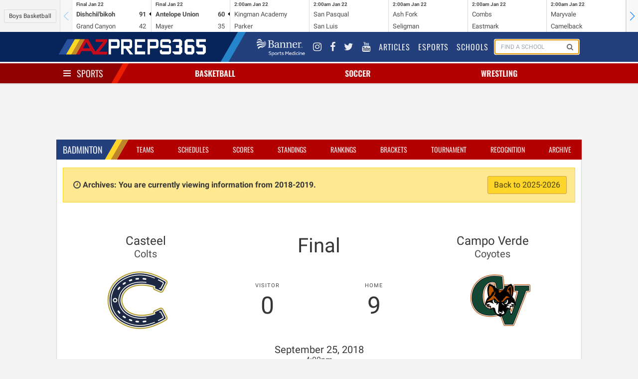

--- FILE ---
content_type: text/html; charset=utf-8
request_url: https://www.google.com/recaptcha/api2/aframe
body_size: 261
content:
<!DOCTYPE HTML><html><head><meta http-equiv="content-type" content="text/html; charset=UTF-8"></head><body><script nonce="qm2-n051occW06nNpeWHfA">/** Anti-fraud and anti-abuse applications only. See google.com/recaptcha */ try{var clients={'sodar':'https://pagead2.googlesyndication.com/pagead/sodar?'};window.addEventListener("message",function(a){try{if(a.source===window.parent){var b=JSON.parse(a.data);var c=clients[b['id']];if(c){var d=document.createElement('img');d.src=c+b['params']+'&rc='+(localStorage.getItem("rc::a")?sessionStorage.getItem("rc::b"):"");window.document.body.appendChild(d);sessionStorage.setItem("rc::e",parseInt(sessionStorage.getItem("rc::e")||0)+1);localStorage.setItem("rc::h",'1769090986159');}}}catch(b){}});window.parent.postMessage("_grecaptcha_ready", "*");}catch(b){}</script></body></html>